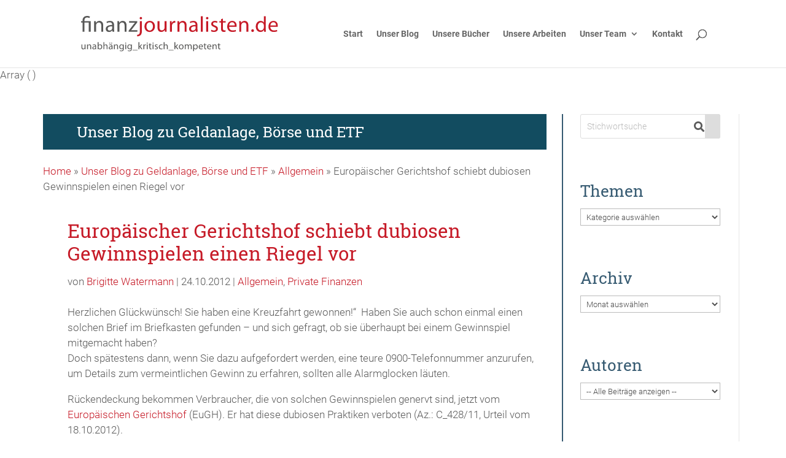

--- FILE ---
content_type: text/html; charset=UTF-8
request_url: https://www.finanzjournalisten.de/europaischer-gerichtshof-schiebt/
body_size: 11920
content:
<!DOCTYPE html><html lang="de"><head><meta charset="UTF-8" /><meta http-equiv="X-UA-Compatible" content="IE=edge"><link rel="pingback" href="" /> <script type="text/javascript">document.documentElement.className = 'js';</script> <meta name='robots' content='index, follow, max-image-preview:large, max-snippet:-1, max-video-preview:-1' /> <script type="text/javascript">let jqueryParams=[],jQuery=function(r){return jqueryParams=[...jqueryParams,r],jQuery},$=function(r){return jqueryParams=[...jqueryParams,r],$};window.jQuery=jQuery,window.$=jQuery;let customHeadScripts=!1;jQuery.fn=jQuery.prototype={},$.fn=jQuery.prototype={},jQuery.noConflict=function(r){if(window.jQuery)return jQuery=window.jQuery,$=window.jQuery,customHeadScripts=!0,jQuery.noConflict},jQuery.ready=function(r){jqueryParams=[...jqueryParams,r]},$.ready=function(r){jqueryParams=[...jqueryParams,r]},jQuery.load=function(r){jqueryParams=[...jqueryParams,r]},$.load=function(r){jqueryParams=[...jqueryParams,r]},jQuery.fn.ready=function(r){jqueryParams=[...jqueryParams,r]},$.fn.ready=function(r){jqueryParams=[...jqueryParams,r]};</script> <link media="all" href="https://www.finanzjournalisten.de/wp-content/cache/autoptimize/css/autoptimize_dd107980ba1d33df3b44fe7898f13316.css" rel="stylesheet"><title>Europäischer Gerichtshof schiebt dubiosen Gewinnspielen einen Riegel vor - Finanzjournalisten</title><link rel="canonical" href="https://www.finanzjournalisten.de/europaischer-gerichtshof-schiebt/" /><meta property="og:locale" content="de_DE" /><meta property="og:type" content="article" /><meta property="og:title" content="Europäischer Gerichtshof schiebt dubiosen Gewinnspielen einen Riegel vor - Finanzjournalisten" /><meta property="og:description" content="Herzlichen Glückwünsch! Sie haben eine Kreuzfahrt gewonnen!“&nbsp; Haben Sie auch schon einmal einen solchen Brief im Briefkasten gefunden – und sich gefragt, ob sie überhaupt bei einem Gewinnspiel mitgemacht haben? Doch spätestens dann, wenn Sie dazu aufgefordert werden, eine teure 0900-Telefonnummer anzurufen, um Details zum vermeintlichen Gewinn zu erfahren, sollten alle Alarmglocken läuten. Rückendeckung bekommen [&hellip;]" /><meta property="og:url" content="https://www.finanzjournalisten.de/europaischer-gerichtshof-schiebt/" /><meta property="og:site_name" content="Finanzjournalisten" /><meta property="article:published_time" content="2012-10-24T20:30:00+00:00" /><meta property="article:modified_time" content="2020-06-25T13:20:54+00:00" /><meta name="author" content="Brigitte Watermann" /><meta name="twitter:card" content="summary_large_image" /> <script type="application/ld+json" class="yoast-schema-graph">{"@context":"https://schema.org","@graph":[{"@type":"Article","@id":"https://www.finanzjournalisten.de/europaischer-gerichtshof-schiebt/#article","isPartOf":{"@id":"https://www.finanzjournalisten.de/europaischer-gerichtshof-schiebt/"},"author":{"name":"Brigitte Watermann","@id":"https://www.finanzjournalisten.de/#/schema/person/0e70db464edd22333858c88dab10523d"},"headline":"Europäischer Gerichtshof schiebt dubiosen Gewinnspielen einen Riegel vor","datePublished":"2012-10-24T20:30:00+00:00","dateModified":"2020-06-25T13:20:54+00:00","mainEntityOfPage":{"@id":"https://www.finanzjournalisten.de/europaischer-gerichtshof-schiebt/"},"wordCount":359,"keywords":["Anlegerwissen"],"articleSection":{"1":"Private Finanzen"},"inLanguage":"de"},{"@type":"WebPage","@id":"https://www.finanzjournalisten.de/europaischer-gerichtshof-schiebt/","url":"https://www.finanzjournalisten.de/europaischer-gerichtshof-schiebt/","name":"Europäischer Gerichtshof schiebt dubiosen Gewinnspielen einen Riegel vor - Finanzjournalisten","isPartOf":{"@id":"https://www.finanzjournalisten.de/#website"},"datePublished":"2012-10-24T20:30:00+00:00","dateModified":"2020-06-25T13:20:54+00:00","author":{"@id":"https://www.finanzjournalisten.de/#/schema/person/0e70db464edd22333858c88dab10523d"},"breadcrumb":{"@id":"https://www.finanzjournalisten.de/europaischer-gerichtshof-schiebt/#breadcrumb"},"inLanguage":"de","potentialAction":[{"@type":"ReadAction","target":["https://www.finanzjournalisten.de/europaischer-gerichtshof-schiebt/"]}]},{"@type":"BreadcrumbList","@id":"https://www.finanzjournalisten.de/europaischer-gerichtshof-schiebt/#breadcrumb","itemListElement":[{"@type":"ListItem","position":1,"name":"Home","item":"https://www.finanzjournalisten.de/"},{"@type":"ListItem","position":2,"name":"Unser Blog zu Geldanlage, Börse und ETF","item":"https://www.finanzjournalisten.de/blog/"},{"@type":"ListItem","position":3,"name":"Allgemein","item":"https://www.finanzjournalisten.de/category/allgemein/"},{"@type":"ListItem","position":4,"name":"Europäischer Gerichtshof schiebt dubiosen Gewinnspielen einen Riegel vor"}]},{"@type":"WebSite","@id":"https://www.finanzjournalisten.de/#website","url":"https://www.finanzjournalisten.de/","name":"Finanzjournalisten","description":"","potentialAction":[{"@type":"SearchAction","target":{"@type":"EntryPoint","urlTemplate":"https://www.finanzjournalisten.de/?s={search_term_string}"},"query-input":{"@type":"PropertyValueSpecification","valueRequired":true,"valueName":"search_term_string"}}],"inLanguage":"de"},{"@type":"Person","@id":"https://www.finanzjournalisten.de/#/schema/person/0e70db464edd22333858c88dab10523d","name":"Brigitte Watermann","url":"https://www.finanzjournalisten.de/author/brigitte-watermann/"}]}</script> <link rel="alternate" title="oEmbed (JSON)" type="application/json+oembed" href="https://www.finanzjournalisten.de/wp-json/oembed/1.0/embed?url=https%3A%2F%2Fwww.finanzjournalisten.de%2Feuropaischer-gerichtshof-schiebt%2F" /><link rel="alternate" title="oEmbed (XML)" type="text/xml+oembed" href="https://www.finanzjournalisten.de/wp-json/oembed/1.0/embed?url=https%3A%2F%2Fwww.finanzjournalisten.de%2Feuropaischer-gerichtshof-schiebt%2F&#038;format=xml" /><meta content="Divi Child Theme v." name="generator"/><link rel='stylesheet' id='borlabs-cookie-custom-css' href='https://www.finanzjournalisten.de/wp-content/cache/autoptimize/css/autoptimize_single_534a479d11e1418928e6a8f8f0889331.css' type='text/css' media='all' /> <script data-no-optimize="1" data-no-minify="1" data-cfasync="false" type="text/javascript" src="https://www.finanzjournalisten.de/wp-content/cache/autoptimize/js/autoptimize_single_f7a5c73bb4964958e93d16d3f8a602b6.js" id="borlabs-cookie-config-js"></script> <script data-no-optimize="1" data-no-minify="1" data-cfasync="false" type="text/javascript" src="https://www.finanzjournalisten.de/wp-content/plugins/borlabs-cookie/assets/javascript/borlabs-cookie-prioritize.min.js" id="borlabs-cookie-prioritize-js"></script> <link rel="https://api.w.org/" href="https://www.finanzjournalisten.de/wp-json/" /><link rel="alternate" title="JSON" type="application/json" href="https://www.finanzjournalisten.de/wp-json/wp/v2/posts/3360" /><meta name="viewport" content="width=device-width, initial-scale=1.0, maximum-scale=1.0, user-scalable=0" /><link rel="icon" href="https://www.finanzjournalisten.de/wp-content/uploads/cropped-finanzjournalisten-32x32.png" sizes="32x32" /><link rel="icon" href="https://www.finanzjournalisten.de/wp-content/uploads/cropped-finanzjournalisten-192x192.png" sizes="192x192" /><link rel="apple-touch-icon" href="https://www.finanzjournalisten.de/wp-content/uploads/cropped-finanzjournalisten-180x180.png" /><meta name="msapplication-TileImage" content="https://www.finanzjournalisten.de/wp-content/uploads/cropped-finanzjournalisten-270x270.png" /></head><body class="wp-singular post-template-default single single-post postid-3360 single-format-standard custom-background wp-theme-Divi wp-child-theme-Divi_child et-tb-has-template et-tb-has-body post-slug-europaischer-gerichtshof-schiebt et_pb_button_helper_class et_fixed_nav et_show_nav et_primary_nav_dropdown_animation_fade et_secondary_nav_dropdown_animation_fade et_header_style_left et_pb_svg_logo et_pb_footer_columns3 et_cover_background et_pb_gutter osx et_pb_gutters3 et_smooth_scroll et_divi_theme et-db"><div id="page-container"><header id="main-header" data-height-onload="96"><div class="container clearfix et_menu_container"><div class="logo_container"> <span class="logo_helper"></span> <a href="https://www.finanzjournalisten.de/"> <img src="https://www.finanzjournalisten.de/wp-content/uploads/finanzjournalisten_logo.svg" width="93" height="43" alt="Finanzjournalisten" id="logo" data-height-percentage="53" /> </a></div><div id="et-top-navigation" data-height="96" data-fixed-height="40"><nav id="top-menu-nav"><ul id="top-menu" class="nav"><li id="menu-item-6944" class="menu-item menu-item-type-post_type menu-item-object-page menu-item-home menu-item-6944"><a href="https://www.finanzjournalisten.de/">Start</a></li><li id="menu-item-4721" class="menu-item menu-item-type-post_type menu-item-object-page current_page_parent menu-item-4721"><a href="https://www.finanzjournalisten.de/blog/">Unser Blog</a></li><li id="menu-item-4883" class="menu-item menu-item-type-post_type menu-item-object-page menu-item-4883"><a href="https://www.finanzjournalisten.de/unsere-buecher/">Unsere Bücher</a></li><li id="menu-item-7486" class="menu-item menu-item-type-post_type menu-item-object-page menu-item-7486"><a href="https://www.finanzjournalisten.de/unsere-arbeiten/">Unsere Arbeiten</a></li><li id="menu-item-7801" class="menu-item menu-item-type-post_type menu-item-object-page menu-item-has-children menu-item-7801"><a href="https://www.finanzjournalisten.de/unser-team/">Unser Team</a><ul class="sub-menu"><li id="menu-item-7802" class="menu-item menu-item-type-post_type menu-item-object-page menu-item-7802"><a href="https://www.finanzjournalisten.de/unser-team/">Unser Team</a></li><li id="menu-item-7020" class="menu-item menu-item-type-post_type menu-item-object-page menu-item-7020"><a href="https://www.finanzjournalisten.de/gisela-baur/">Gisela Baur</a></li><li id="menu-item-4753" class="menu-item menu-item-type-post_type menu-item-object-page menu-item-4753"><a href="https://www.finanzjournalisten.de/antonie-klotz/">Antonie Klotz</a></li><li id="menu-item-7019" class="menu-item menu-item-type-post_type menu-item-object-page menu-item-7019"><a href="https://www.finanzjournalisten.de/hans-g-linder/">Hans G. Linder</a></li><li id="menu-item-7021" class="menu-item menu-item-type-post_type menu-item-object-page menu-item-7021"><a href="https://www.finanzjournalisten.de/brigitte-watermann/">Brigitte Wallstabe-Watermann</a></li></ul></li><li id="menu-item-7824" class="menu-item menu-item-type-post_type menu-item-object-page menu-item-7824"><a href="https://www.finanzjournalisten.de/kontakt/">Kontakt</a></li></ul></nav><div id="et_top_search"> <span id="et_search_icon"></span></div><div id="et_mobile_nav_menu"><div class="mobile_nav closed"> <span class="select_page">Select Page</span> <span class="mobile_menu_bar mobile_menu_bar_toggle"></span></div></div></div></div><div class="et_search_outer"><div class="container et_search_form_container"><form role="search" method="get" class="et-search-form" action="https://www.finanzjournalisten.de/"> <input type="search" class="et-search-field" placeholder="Search &hellip;" value="" name="s" title="Search for:" /></form> <span class="et_close_search_field"></span></div></div></header><div id="et-main-area"><div id="main-content"><div id="et-boc" class="et-boc"> Array
(
)<div class="et-l et-l--body"><div class="et_builder_inner_content et_pb_gutters3"><div class="et_pb_section et_pb_section_0_tb_body section-with-sidebar et_section_regular" ><div class="et_pb_row et_pb_row_0_tb_body row-with-sidebar et_pb_gutters2"><div class="et_pb_column et_pb_column_3_4 et_pb_column_0_tb_body row-with-sidebar__content-column  et_pb_css_mix_blend_mode_passthrough"><div class="et_pb_module et_pb_code et_pb_code_0_tb_body module-headline-colored"><div class="et_pb_code_inner"><h3>Unser Blog zu Geldanlage, Börse und ETF</h3></div></div><div class="et_pb_module et_pb_image et_pb_image_0_tb_body module-post-image-in-theme-builder"> <span class="et_pb_image_wrap "></span></div><div class="et_pb_module et_pb_code et_pb_code_1_tb_body module-breadcrumbs"><div class="et_pb_code_inner"><span><span><a href="https://www.finanzjournalisten.de/">Home</a></span> » <span><a href="https://www.finanzjournalisten.de/blog/">Unser Blog zu Geldanlage, Börse und ETF</a></span> » <span><a href="https://www.finanzjournalisten.de/category/allgemein/">Allgemein</a></span> » <span class="breadcrumb_last" aria-current="page">Europäischer Gerichtshof schiebt dubiosen Gewinnspielen einen Riegel vor</span></span></div></div><div class="et_pb_module et_pb_text et_pb_text_0_tb_body module-post-headline-in-theme-builder  et_pb_text_align_left et_pb_bg_layout_light"><div class="et_pb_text_inner"><h1>Europäischer Gerichtshof schiebt dubiosen Gewinnspielen einen Riegel vor</h1></div></div><div class="et_pb_module et_pb_code et_pb_code_2_tb_body module-post-meta"><div class="et_pb_code_inner"><p class="post-meta">von <a href="https://www.finanzjournalisten.de/author/brigitte-watermann/" title="Posts von Brigitte Watermann" rel="author">Brigitte Watermann</a> | 24.10.2012 | <a href="https://www.finanzjournalisten.de/category/allgemein/" rel="tag">Allgemein</a>, <a href="https://www.finanzjournalisten.de/category/private-finanzen/" rel="tag">Private Finanzen</a></p></div></div><div class="et_pb_module et_pb_post_content et_pb_post_content_0_tb_body module-post-content-in-theme-builder"><p>Herzlichen Glückwünsch! Sie haben eine Kreuzfahrt gewonnen!“&nbsp; Haben Sie auch schon einmal einen solchen Brief im Briefkasten gefunden – und sich gefragt, ob sie überhaupt bei einem Gewinnspiel mitgemacht haben? <br /> Doch spätestens dann, wenn Sie dazu aufgefordert werden, eine teure 0900-Telefonnummer anzurufen, um Details zum vermeintlichen Gewinn zu erfahren, sollten alle Alarmglocken läuten.</p><p>Rückendeckung bekommen Verbraucher, die von solchen Gewinnspielen genervt sind, jetzt vom <a href="http://curia.europa.eu/jcms/upload/docs/application/pdf/2012-10/cp120133de.pdf">Europäischen Gerichtshof</a>&nbsp;(EuGH). Er hat diese dubiosen Praktiken verboten (Az.: C_428/11, Urteil vom 18.10.2012).</p><p>Verbrauchern darf demnach nicht der „Eindruck vermittelt werden, er habe bereits einen Preis gewonnen, obwohl er einen Betrag zahlen und Kosten übernehmen muss, um Informationen über die Natur des Preises zu erhalten bzw. um Handlungen für seine Inanspruchnahme vorzunehmen“, schreibt der EuGH – und gab der britischen Wettbewerbsbehörde recht. Sie war gegen Unternehmen vorgegangen, die auf diese Weise Kundenadressen für Werbezwecke gewinnen wollten.&nbsp; Solche Praktiken seien sogar verboten, selbst dann, wenn der Verbraucher keine oder nur geringe Kosten wie ein Briefporto zu tragen habe, konstatiert der EuGH.</p><p>Laut Verbraucherzentrale Baden-Württemberg hat der Fall auch Konsequenzen für die deutsche Rechtsprechung. Vermeintliche Gewinner können sich an die Verbraucherzentralen wenden, sie wollen gegen unzulässige Gewinnspielwerbung juristisch vorgehen.&nbsp;</p><p>Immer wieder fällt mir aber auch Werbung auf, die geschickt die Grenze des vermutlich auch weiterhin Zulässigen auslotet. Erst heute hatte eine Bekannte von mir wieder eine &#8222;Mitteilung in Sachen Gewinnchancen&#8220; des ADAC Verlags im Briefkasten. Darin wird sie informiert über &#8222;Ihre Qualifikation für eine Höchstgewinnchance auf 130 000 Euro&#8220;, eine &#8222;Sonderchance auf den Spurtpreis in Höhe von 10 000 Euro&#8220; und natürlich über &#8222;Vorab-Vorteile ausschließlich für gute Kunden&#8220;. Gleich auf dem Antwortkupon für den Spurtpreis kann man &#8222;attraktive Vorteils-Angebote&#8220; bestellen, dazu zählen Bücher oder CDs. Die Kupons darf man dann in ein &#8222;Persönliches Antwortkuvert&#8220; stecken mit Aufdruck &#8222;Eilig! Sofort Bearbeiten&#8220;. Im Kleingedruckten findet sich natürlich der obligatorische Hinweis, dass die Teilnahme am Gewinnspiel unabhängig ist von einer Bestellung oder Anforderung. Trotzdem finde ich diese Art der Vermischung von Werbung und Gewinnspiel mindestens nervig.</p> <a href="https://www.finanzjournalisten.de/blog/" class="back-to-blog-link">Weitere Beiträge</a></div><div class="et_pb_module et_pb_code et_pb_code_3_tb_body module-tag-list"><div class="et_pb_code_inner"><div class="fj-tag-list"><h5 class="fj-tag-list__headline">Schlagwörter:</h5><a href="https://www.finanzjournalisten.de/tag/anlegerwissen/" class="fj-tag-list__link">Anlegerwissen</a></div></div></div><div class="et_pb_module et_pb_post_nav_0_tb_body et_pb_posts_nav nav-single"> <span class="nav-previous"
 > <a href="https://www.finanzjournalisten.de/acht-interessante-aktien-fur-2013/" rel="prev"> <span class="meta-nav">&larr; </span><span class="nav-label">Vorheriger Beitrag</span> </a> </span> <span class="nav-next"
 > <a href="https://www.finanzjournalisten.de/ausblicke-fur-2013-10-thesen-von-hsbc/" rel="next"> <span class="nav-label">Nächster Beitrag</span><span class="meta-nav"> &rarr;</span> </a> </span></div><div class="et_pb_module et_pb_comments_0_tb_body et_pb_comments_module et_pb_bg_layout_light et_pb_no_avatar"><section id="comment-wrap"><h6 id="comments" class="page_title">0 Kommentare</h6><div id="comment-section" class="nocomments"></div></section></div></div><div class="et_pb_column et_pb_column_1_4 et_pb_column_1_tb_body row-with-sidebar__sidebar-column  et_pb_css_mix_blend_mode_passthrough et-last-child"><div class="et_pb_module et_pb_sidebar_0_tb_body module-sidebar et_pb_widget_area clearfix et_pb_widget_area_left et_pb_bg_layout_light"><div id="search-2" class="et_pb_widget widget_search"><form role="search" method="get" id="searchform" class="searchform" action="https://www.finanzjournalisten.de/"><div> <label class="screen-reader-text" for="s">Suche nach:</label> <input type="text" value="" name="s" id="s" /> <input type="submit" id="searchsubmit" value="Suchen" /></div></form></div><div id="categories-2" class="et_pb_widget widget_categories"><h4 class="widgettitle">Themen</h4><form action="https://www.finanzjournalisten.de" method="get"><label class="screen-reader-text" for="cat">Themen</label><select  name='cat' id='cat' class='postform'><option value='-1'>Kategorie auswählen</option><option class="level-0" value="40">Aktien &amp; Börse</option><option class="level-0" value="1">Allgemein</option><option class="level-0" value="32">Banken &amp; Broker</option><option class="level-0" value="41">ETF</option><option class="level-0" value="44">Freitagsfrage</option><option class="level-0" value="42">Gold &amp; Rohstoffe</option><option class="level-0" value="38">Konjunktur &amp; Wirtschaft</option><option class="level-0" value="65">Nachhaltig anlegen</option><option class="level-0" value="56">Private Finanzen</option><option class="level-0" value="47">Silicon Valley</option><option class="level-0" value="39">Steuern</option><option class="level-0" value="46">Warren Buffett</option><option class="level-0" value="43">Zinsen &amp; Währungen</option> </select></form><script type="text/javascript">( ( dropdownId ) => {
	const dropdown = document.getElementById( dropdownId );
	function onSelectChange() {
		setTimeout( () => {
			if ( 'escape' === dropdown.dataset.lastkey ) {
				return;
			}
			if ( dropdown.value && parseInt( dropdown.value ) > 0 && dropdown instanceof HTMLSelectElement ) {
				dropdown.parentElement.submit();
			}
		}, 250 );
	}
	function onKeyUp( event ) {
		if ( 'Escape' === event.key ) {
			dropdown.dataset.lastkey = 'escape';
		} else {
			delete dropdown.dataset.lastkey;
		}
	}
	function onClick() {
		delete dropdown.dataset.lastkey;
	}
	dropdown.addEventListener( 'keyup', onKeyUp );
	dropdown.addEventListener( 'click', onClick );
	dropdown.addEventListener( 'change', onSelectChange );
})( "cat" );

//# sourceURL=WP_Widget_Categories%3A%3Awidget</script> </div><div id="archives-2" class="et_pb_widget widget_archive"><h4 class="widgettitle">Archiv</h4> <label class="screen-reader-text" for="archives-dropdown-2">Archiv</label> <select id="archives-dropdown-2" name="archive-dropdown"><option value="">Monat auswählen</option><option value='https://www.finanzjournalisten.de/2026/01/'> Januar 2026</option><option value='https://www.finanzjournalisten.de/2025/10/'> Oktober 2025</option><option value='https://www.finanzjournalisten.de/2025/03/'> März 2025</option><option value='https://www.finanzjournalisten.de/2025/01/'> Januar 2025</option><option value='https://www.finanzjournalisten.de/2024/12/'> Dezember 2024</option><option value='https://www.finanzjournalisten.de/2024/10/'> Oktober 2024</option><option value='https://www.finanzjournalisten.de/2024/09/'> September 2024</option><option value='https://www.finanzjournalisten.de/2024/08/'> August 2024</option><option value='https://www.finanzjournalisten.de/2024/07/'> Juli 2024</option><option value='https://www.finanzjournalisten.de/2024/06/'> Juni 2024</option><option value='https://www.finanzjournalisten.de/2024/05/'> Mai 2024</option><option value='https://www.finanzjournalisten.de/2024/04/'> April 2024</option><option value='https://www.finanzjournalisten.de/2024/03/'> März 2024</option><option value='https://www.finanzjournalisten.de/2024/02/'> Februar 2024</option><option value='https://www.finanzjournalisten.de/2024/01/'> Januar 2024</option><option value='https://www.finanzjournalisten.de/2023/12/'> Dezember 2023</option><option value='https://www.finanzjournalisten.de/2023/11/'> November 2023</option><option value='https://www.finanzjournalisten.de/2023/10/'> Oktober 2023</option><option value='https://www.finanzjournalisten.de/2023/02/'> Februar 2023</option><option value='https://www.finanzjournalisten.de/2023/01/'> Januar 2023</option><option value='https://www.finanzjournalisten.de/2022/10/'> Oktober 2022</option><option value='https://www.finanzjournalisten.de/2022/01/'> Januar 2022</option><option value='https://www.finanzjournalisten.de/2021/11/'> November 2021</option><option value='https://www.finanzjournalisten.de/2021/10/'> Oktober 2021</option><option value='https://www.finanzjournalisten.de/2021/09/'> September 2021</option><option value='https://www.finanzjournalisten.de/2021/08/'> August 2021</option><option value='https://www.finanzjournalisten.de/2021/07/'> Juli 2021</option><option value='https://www.finanzjournalisten.de/2021/06/'> Juni 2021</option><option value='https://www.finanzjournalisten.de/2021/05/'> Mai 2021</option><option value='https://www.finanzjournalisten.de/2021/04/'> April 2021</option><option value='https://www.finanzjournalisten.de/2021/03/'> März 2021</option><option value='https://www.finanzjournalisten.de/2021/02/'> Februar 2021</option><option value='https://www.finanzjournalisten.de/2021/01/'> Januar 2021</option><option value='https://www.finanzjournalisten.de/2020/12/'> Dezember 2020</option><option value='https://www.finanzjournalisten.de/2020/11/'> November 2020</option><option value='https://www.finanzjournalisten.de/2020/10/'> Oktober 2020</option><option value='https://www.finanzjournalisten.de/2020/09/'> September 2020</option><option value='https://www.finanzjournalisten.de/2020/08/'> August 2020</option><option value='https://www.finanzjournalisten.de/2020/07/'> Juli 2020</option><option value='https://www.finanzjournalisten.de/2020/06/'> Juni 2020</option><option value='https://www.finanzjournalisten.de/2020/05/'> Mai 2020</option><option value='https://www.finanzjournalisten.de/2020/04/'> April 2020</option><option value='https://www.finanzjournalisten.de/2020/03/'> März 2020</option><option value='https://www.finanzjournalisten.de/2020/02/'> Februar 2020</option><option value='https://www.finanzjournalisten.de/2020/01/'> Januar 2020</option><option value='https://www.finanzjournalisten.de/2019/12/'> Dezember 2019</option><option value='https://www.finanzjournalisten.de/2019/11/'> November 2019</option><option value='https://www.finanzjournalisten.de/2019/10/'> Oktober 2019</option><option value='https://www.finanzjournalisten.de/2019/09/'> September 2019</option><option value='https://www.finanzjournalisten.de/2019/07/'> Juli 2019</option><option value='https://www.finanzjournalisten.de/2019/06/'> Juni 2019</option><option value='https://www.finanzjournalisten.de/2019/05/'> Mai 2019</option><option value='https://www.finanzjournalisten.de/2019/04/'> April 2019</option><option value='https://www.finanzjournalisten.de/2019/03/'> März 2019</option><option value='https://www.finanzjournalisten.de/2019/02/'> Februar 2019</option><option value='https://www.finanzjournalisten.de/2019/01/'> Januar 2019</option><option value='https://www.finanzjournalisten.de/2018/12/'> Dezember 2018</option><option value='https://www.finanzjournalisten.de/2018/11/'> November 2018</option><option value='https://www.finanzjournalisten.de/2018/10/'> Oktober 2018</option><option value='https://www.finanzjournalisten.de/2018/09/'> September 2018</option><option value='https://www.finanzjournalisten.de/2018/07/'> Juli 2018</option><option value='https://www.finanzjournalisten.de/2018/06/'> Juni 2018</option><option value='https://www.finanzjournalisten.de/2018/05/'> Mai 2018</option><option value='https://www.finanzjournalisten.de/2018/04/'> April 2018</option><option value='https://www.finanzjournalisten.de/2018/03/'> März 2018</option><option value='https://www.finanzjournalisten.de/2018/02/'> Februar 2018</option><option value='https://www.finanzjournalisten.de/2018/01/'> Januar 2018</option><option value='https://www.finanzjournalisten.de/2017/12/'> Dezember 2017</option><option value='https://www.finanzjournalisten.de/2017/11/'> November 2017</option><option value='https://www.finanzjournalisten.de/2017/10/'> Oktober 2017</option><option value='https://www.finanzjournalisten.de/2017/09/'> September 2017</option><option value='https://www.finanzjournalisten.de/2017/08/'> August 2017</option><option value='https://www.finanzjournalisten.de/2017/07/'> Juli 2017</option><option value='https://www.finanzjournalisten.de/2017/06/'> Juni 2017</option><option value='https://www.finanzjournalisten.de/2017/05/'> Mai 2017</option><option value='https://www.finanzjournalisten.de/2017/04/'> April 2017</option><option value='https://www.finanzjournalisten.de/2017/03/'> März 2017</option><option value='https://www.finanzjournalisten.de/2017/02/'> Februar 2017</option><option value='https://www.finanzjournalisten.de/2017/01/'> Januar 2017</option><option value='https://www.finanzjournalisten.de/2016/12/'> Dezember 2016</option><option value='https://www.finanzjournalisten.de/2016/11/'> November 2016</option><option value='https://www.finanzjournalisten.de/2016/10/'> Oktober 2016</option><option value='https://www.finanzjournalisten.de/2016/09/'> September 2016</option><option value='https://www.finanzjournalisten.de/2016/07/'> Juli 2016</option><option value='https://www.finanzjournalisten.de/2016/06/'> Juni 2016</option><option value='https://www.finanzjournalisten.de/2016/05/'> Mai 2016</option><option value='https://www.finanzjournalisten.de/2016/04/'> April 2016</option><option value='https://www.finanzjournalisten.de/2016/03/'> März 2016</option><option value='https://www.finanzjournalisten.de/2016/02/'> Februar 2016</option><option value='https://www.finanzjournalisten.de/2016/01/'> Januar 2016</option><option value='https://www.finanzjournalisten.de/2015/12/'> Dezember 2015</option><option value='https://www.finanzjournalisten.de/2015/11/'> November 2015</option><option value='https://www.finanzjournalisten.de/2015/10/'> Oktober 2015</option><option value='https://www.finanzjournalisten.de/2015/09/'> September 2015</option><option value='https://www.finanzjournalisten.de/2015/08/'> August 2015</option><option value='https://www.finanzjournalisten.de/2015/07/'> Juli 2015</option><option value='https://www.finanzjournalisten.de/2015/06/'> Juni 2015</option><option value='https://www.finanzjournalisten.de/2015/05/'> Mai 2015</option><option value='https://www.finanzjournalisten.de/2015/04/'> April 2015</option><option value='https://www.finanzjournalisten.de/2015/03/'> März 2015</option><option value='https://www.finanzjournalisten.de/2015/02/'> Februar 2015</option><option value='https://www.finanzjournalisten.de/2015/01/'> Januar 2015</option><option value='https://www.finanzjournalisten.de/2014/12/'> Dezember 2014</option><option value='https://www.finanzjournalisten.de/2014/11/'> November 2014</option><option value='https://www.finanzjournalisten.de/2014/10/'> Oktober 2014</option><option value='https://www.finanzjournalisten.de/2014/09/'> September 2014</option><option value='https://www.finanzjournalisten.de/2014/07/'> Juli 2014</option><option value='https://www.finanzjournalisten.de/2014/06/'> Juni 2014</option><option value='https://www.finanzjournalisten.de/2014/05/'> Mai 2014</option><option value='https://www.finanzjournalisten.de/2014/04/'> April 2014</option><option value='https://www.finanzjournalisten.de/2014/03/'> März 2014</option><option value='https://www.finanzjournalisten.de/2014/02/'> Februar 2014</option><option value='https://www.finanzjournalisten.de/2014/01/'> Januar 2014</option><option value='https://www.finanzjournalisten.de/2013/12/'> Dezember 2013</option><option value='https://www.finanzjournalisten.de/2013/11/'> November 2013</option><option value='https://www.finanzjournalisten.de/2013/10/'> Oktober 2013</option><option value='https://www.finanzjournalisten.de/2013/09/'> September 2013</option><option value='https://www.finanzjournalisten.de/2013/08/'> August 2013</option><option value='https://www.finanzjournalisten.de/2013/07/'> Juli 2013</option><option value='https://www.finanzjournalisten.de/2013/06/'> Juni 2013</option><option value='https://www.finanzjournalisten.de/2013/05/'> Mai 2013</option><option value='https://www.finanzjournalisten.de/2013/04/'> April 2013</option><option value='https://www.finanzjournalisten.de/2013/03/'> März 2013</option><option value='https://www.finanzjournalisten.de/2013/02/'> Februar 2013</option><option value='https://www.finanzjournalisten.de/2013/01/'> Januar 2013</option><option value='https://www.finanzjournalisten.de/2012/12/'> Dezember 2012</option><option value='https://www.finanzjournalisten.de/2012/11/'> November 2012</option><option value='https://www.finanzjournalisten.de/2012/10/'> Oktober 2012</option><option value='https://www.finanzjournalisten.de/2012/09/'> September 2012</option><option value='https://www.finanzjournalisten.de/2012/08/'> August 2012</option><option value='https://www.finanzjournalisten.de/2012/07/'> Juli 2012</option><option value='https://www.finanzjournalisten.de/2012/06/'> Juni 2012</option><option value='https://www.finanzjournalisten.de/2012/05/'> Mai 2012</option><option value='https://www.finanzjournalisten.de/2012/04/'> April 2012</option><option value='https://www.finanzjournalisten.de/2012/03/'> März 2012</option><option value='https://www.finanzjournalisten.de/2012/02/'> Februar 2012</option><option value='https://www.finanzjournalisten.de/2012/01/'> Januar 2012</option><option value='https://www.finanzjournalisten.de/2011/12/'> Dezember 2011</option><option value='https://www.finanzjournalisten.de/2011/11/'> November 2011</option><option value='https://www.finanzjournalisten.de/2011/10/'> Oktober 2011</option><option value='https://www.finanzjournalisten.de/2011/09/'> September 2011</option><option value='https://www.finanzjournalisten.de/2011/08/'> August 2011</option><option value='https://www.finanzjournalisten.de/2011/07/'> Juli 2011</option><option value='https://www.finanzjournalisten.de/2011/06/'> Juni 2011</option><option value='https://www.finanzjournalisten.de/2011/05/'> Mai 2011</option><option value='https://www.finanzjournalisten.de/2011/04/'> April 2011</option><option value='https://www.finanzjournalisten.de/2011/03/'> März 2011</option><option value='https://www.finanzjournalisten.de/2011/02/'> Februar 2011</option><option value='https://www.finanzjournalisten.de/2011/01/'> Januar 2011</option><option value='https://www.finanzjournalisten.de/2010/12/'> Dezember 2010</option><option value='https://www.finanzjournalisten.de/2010/11/'> November 2010</option><option value='https://www.finanzjournalisten.de/2010/10/'> Oktober 2010</option><option value='https://www.finanzjournalisten.de/2010/09/'> September 2010</option><option value='https://www.finanzjournalisten.de/2010/08/'> August 2010</option><option value='https://www.finanzjournalisten.de/2010/07/'> Juli 2010</option><option value='https://www.finanzjournalisten.de/2010/06/'> Juni 2010</option><option value='https://www.finanzjournalisten.de/2010/05/'> Mai 2010</option><option value='https://www.finanzjournalisten.de/2010/04/'> April 2010</option><option value='https://www.finanzjournalisten.de/2010/03/'> März 2010</option><option value='https://www.finanzjournalisten.de/2010/02/'> Februar 2010</option><option value='https://www.finanzjournalisten.de/2010/01/'> Januar 2010</option><option value='https://www.finanzjournalisten.de/2009/12/'> Dezember 2009</option><option value='https://www.finanzjournalisten.de/2009/11/'> November 2009</option><option value='https://www.finanzjournalisten.de/2009/10/'> Oktober 2009</option> </select> <script type="text/javascript">( ( dropdownId ) => {
	const dropdown = document.getElementById( dropdownId );
	function onSelectChange() {
		setTimeout( () => {
			if ( 'escape' === dropdown.dataset.lastkey ) {
				return;
			}
			if ( dropdown.value ) {
				document.location.href = dropdown.value;
			}
		}, 250 );
	}
	function onKeyUp( event ) {
		if ( 'Escape' === event.key ) {
			dropdown.dataset.lastkey = 'escape';
		} else {
			delete dropdown.dataset.lastkey;
		}
	}
	function onClick() {
		delete dropdown.dataset.lastkey;
	}
	dropdown.addEventListener( 'keyup', onKeyUp );
	dropdown.addEventListener( 'click', onClick );
	dropdown.addEventListener( 'change', onSelectChange );
})( "archives-dropdown-2" );

//# sourceURL=WP_Widget_Archives%3A%3Awidget</script> </div><div class='et_pb_widget'><h4 class="widgettitle">Autoren</h4> <select name='fj_dropdown_authors' class='fj_dropdown_authors'><option value='https://www.finanzjournalisten.de/blog/'>-- Alle Beiträge anzeigen --</option><option value="https://www.finanzjournalisten.de/author/antonie-klotz/">Antonie Klotz</option><br /><option value="https://www.finanzjournalisten.de/author/brigitte-watermann/">Brigitte Watermann</option><br /><option value="https://www.finanzjournalisten.de/author/finanzjournalisten-de/">finanzjournalisten.de</option><br /><option value="https://www.finanzjournalisten.de/author/gisela-baur/">Gisela Baur</option><br /><option value="https://www.finanzjournalisten.de/author/hans-g-linder/">Hans G. Linder</option><br /> </select></div><div class='et_pb_widget fj_mostread_widget'><h4 class="widgettitle">Meistgelesen</h4><ul class="postviews-list"><li class="postviews-list__list-item"><a href="https://www.finanzjournalisten.de/neue-dax-varianten/" class="postviews-list__list-item-link">Wegen SAP &#8211; drei DAX-Varianten statt einmal DAX</a></li><li class="postviews-list__list-item"><a href="https://www.finanzjournalisten.de/wie-hoch-vorabpauschale-2026/" class="postviews-list__list-item-link">Vorabpauschale für 2026 steht fest &#8211; neuer Höchststand</a></li><li class="postviews-list__list-item"><a href="https://www.finanzjournalisten.de/unternehmensgewinne-europa-halten-nicht-schritt/" class="postviews-list__list-item-link">Unternehmensgewinne in Europa halten mit Kursen nicht Schritt</a></li><li class="postviews-list__list-item"><a href="https://www.finanzjournalisten.de/verluste-aus-optionsscheinen-knock-outs-verrechnen/" class="postviews-list__list-item-link">Wie kann ich Verluste aus Optionsscheinen und Knock-outs steuerlich verrechnen?</a></li></ul></div><div id="text-3" class="et_pb_widget widget_text"><h4 class="widgettitle">Blog abonnieren</h4><div class="textwidget"><p><a class="et_pb_button button-cta" href="/feed" target="_blank" rel="noopener noreferrer">RSS-Feed</a></p></div></div><div id="custom_html-3" class="widget_text et_pb_widget widget_custom_html"><h4 class="widgettitle">Unsere Bücher</h4><div class="textwidget custom-html-widget"><div class="widget-books"><div class="widget-books__list"><div class="widget-books__book sidebar-teaser"> <a href="https://www.finanzjournalisten.de/unsere-buecher/#anlegen-etf" class="widget-books__book-image-link sidebar-teaser__image-link"> <img class="https://www.finanzjournalisten.de/wp-content/uploads/Anlegen-mit-ETF-4.-Auflage.jpg" alt="Anlegen mit ETF, StStiftung Warentest, geschrieben von den Finanzjournalisten"> </a><p class="widget-books__book-description  sidebar-teaser__description">Unser Bestseller liegt in 4. Auflage vor und erklärt alles, was Sie zu ETF wissen müssen.</p></div><div class="widget-books__book sidebar-teaser"> <a href="https://www.finanzjournalisten.de/unsere-buecher/#finanztest-strategie" class="widget-books__book-image-link sidebar-teaser__image-link"> <img decoding="async" class="widget-books__book-image sidebar-teaser__image" src="https://www.finanzjournalisten.de/wp-content/uploads/tmp-book.jpg" alt="Finanztest Strategie, das Pantoffelportfolio"> </a><p class="widget-books__book-description  sidebar-teaser__description">Im Herbst erscheint unser Buch über die von Finanztest entwickelte Pantoffel-Strategie.</p></div><div class="widget-books__book sidebar-teaser"> <a href="https://www.finanzjournalisten.de/unsere-buecher/#immobilien-verschenken-vererben" class="widget-books__book-image-link sidebar-teaser__image-link"> <img decoding="async" class="widget-books__book-image sidebar-teaser__image" src="https://www.finanzjournalisten.de/wp-content/uploads/fj-buch-immobilien-verschenken-klein.jpg" alt="Buch"> </a><p class="widget-books__book-description  sidebar-teaser__description">An Ihrer Immobilie hängt Ihr Herz? So geben Sie sie am besten an die nächste Generation weiter.</p></div></div> <a class="et_pb_button button-cta" href="https://www.finanzjournalisten.de/unsere-buecher/">Alle Bücher</a></div></div></div><div id="custom_html-4" class="widget_text et_pb_widget widget_custom_html"><h4 class="widgettitle">Unser Team</h4><div class="textwidget custom-html-widget"><div class="sidebar-teaser"> <a href="/" class="sidebar-teaser__image-link"> <img decoding="async" class="sidebar-teaser__image" src="https://www.finanzjournalisten.de/wp-content/uploads/finanzjournalisten-gruppenbild.jpg" alt="Finanzjournalisten"> </a><p class="sidebar-teaser__description">Die Finanzjournalisten stehen für die Kompetenz einer gesamten Wirtschaftsredaktion</p> <a class="et_pb_button button-cta" href="/">Homepage</a></div></div></div></div></div></div></div></div></div></div></div> <span class="et_pb_scroll_top et-pb-icon"></span><footer id="main-footer"><div class="container"><div id="footer-widgets" class="clearfix"><div class="footer-widget"><div id="custom_html-5" class="widget_text fwidget et_pb_widget widget_custom_html"><h4 class="title">Kontakt</h4><div class="textwidget custom-html-widget">finanzjournalisten.de<br/> Freischützstraße 17<br/> 81927 München<br/><br/><p><a href="mailto:info@finanzjournalisten.de/">info@finanzjournalisten.de</a></p></div></div></div><div class="footer-widget"><div id="custom_html-2" class="widget_text fwidget et_pb_widget widget_custom_html"><h4 class="title">Internet</h4><div class="textwidget custom-html-widget"><p><a href="https://finanzjournalisten.de/">finanzjournalisten.de</a></p><p> <a href="https://finanzjournalisten.de/blog/">finanzjournalisten.de/blog</a></p></div></div></div><div class="footer-widget"><div id="nav_menu-2" class="fwidget et_pb_widget widget_nav_menu"><h4 class="title">Menü</h4><div class="menu-technische-navi-container"><ul id="menu-technische-navi" class="menu"><li id="menu-item-7461" class="menu-item menu-item-type-post_type menu-item-object-page menu-item-7461"><a href="https://www.finanzjournalisten.de/impressum/">Impressum</a></li><li id="menu-item-7462" class="menu-item menu-item-type-post_type menu-item-object-page menu-item-privacy-policy menu-item-7462"><a rel="privacy-policy" href="https://www.finanzjournalisten.de/datenschutz/">Datenschutz</a></li><li id="menu-item-7460" class="menu-item menu-item-type-post_type menu-item-object-page menu-item-7460"><a href="https://www.finanzjournalisten.de/unsere-allgemeinen-geschaeftsbedingungen-agb/">Unsere Allgemeinen Geschäftsbedingungen (AGB)</a></li></ul></div></div></div></div></div><div id="footer-bottom"><div class="container clearfix"><ul class="et-social-icons"><li class="et-social-icon et-social-twitter"> <a href="https://twitter.com/finjournalisten" class="icon"> <span>X</span> </a></li><li class="et-social-icon et-social-rss"> <a href="https://www.finanzjournalisten.de/feed/" class="icon"> <span>RSS</span> </a></li></ul><div id="footer-info">© finanzjournalisten.de 2023</div></div></div></footer></div></div> <script type="speculationrules">{"prefetch":[{"source":"document","where":{"and":[{"href_matches":"/*"},{"not":{"href_matches":["/wp-*.php","/wp-admin/*","/wp-content/uploads/*","/wp-content/*","/wp-content/plugins/*","/wp-content/themes/Divi_child/*","/wp-content/themes/Divi/*","/*\\?(.+)"]}},{"not":{"selector_matches":"a[rel~=\"nofollow\"]"}},{"not":{"selector_matches":".no-prefetch, .no-prefetch a"}}]},"eagerness":"conservative"}]}</script> <script type="text/javascript">jQuery(document).ready(function($){
                jQuery("#respond #et_pb_submit").click(function(e){
                    if (!jQuery('.cb_privacy').prop('checked')){
                        e.preventDefault();
                        alert('Bitte akzeptieren Sie die Bestimmungen zum Datenschutz.');
                        return false;
                    }
                })
            });</script> <script type="importmap" id="wp-importmap">{"imports":{"borlabs-cookie-core":"https://www.finanzjournalisten.de/wp-content/plugins/borlabs-cookie/assets/javascript/borlabs-cookie.min.js?ver=3.3.23"}}</script> <script type="module" src="https://www.finanzjournalisten.de/wp-content/plugins/borlabs-cookie/assets/javascript/borlabs-cookie.min.js?ver=3.3.23" id="borlabs-cookie-core-js-module" data-cfasync="false" data-no-minify="1" data-no-optimize="1"></script> <script type="module" src="https://www.finanzjournalisten.de/wp-content/plugins/borlabs-cookie/assets/javascript/borlabs-cookie-legacy-backward-compatibility.min.js?ver=3.3.23" id="borlabs-cookie-legacy-backward-compatibility-js-module"></script> <div data-nosnippet data-borlabs-cookie-consent-required='true' id='BorlabsCookieBox'></div><div id='BorlabsCookieWidget' class='brlbs-cmpnt-container'></div> <script type="text/javascript" src="https://www.finanzjournalisten.de/wp-includes/js/jquery/jquery.min.js" id="jquery-core-js"></script> <script type="text/javascript" id="jquery-js-after">jqueryParams.length&&$.each(jqueryParams,function(e,r){if("function"==typeof r){var n=String(r);n.replace("$","jQuery");var a=new Function("return "+n)();$(document).ready(a)}});
//# sourceURL=jquery-js-after</script> <script type="text/javascript" id="divi-custom-script-js-extra">var DIVI = {"item_count":"%d Item","items_count":"%d Items"};
var et_builder_utils_params = {"condition":{"diviTheme":true,"extraTheme":false},"scrollLocations":["app","top"],"builderScrollLocations":{"desktop":"app","tablet":"app","phone":"app"},"onloadScrollLocation":"app","builderType":"fe"};
var et_frontend_scripts = {"builderCssContainerPrefix":"#et-boc","builderCssLayoutPrefix":"#et-boc .et-l"};
var et_pb_custom = {"ajaxurl":"https://www.finanzjournalisten.de/wp-admin/admin-ajax.php","images_uri":"https://www.finanzjournalisten.de/wp-content/themes/Divi/images","builder_images_uri":"https://www.finanzjournalisten.de/wp-content/themes/Divi/includes/builder/images","et_frontend_nonce":"7c303669df","subscription_failed":"Please, check the fields below to make sure you entered the correct information.","et_ab_log_nonce":"ea8ba71274","fill_message":"Please, fill in the following fields:","contact_error_message":"Please, fix the following errors:","invalid":"Invalid email","captcha":"Captcha","prev":"Prev","previous":"Previous","next":"Next","wrong_captcha":"You entered the wrong number in captcha.","wrong_checkbox":"Checkbox","ignore_waypoints":"no","is_divi_theme_used":"1","widget_search_selector":".widget_search","ab_tests":[],"is_ab_testing_active":"","page_id":"3360","unique_test_id":"","ab_bounce_rate":"5","is_cache_plugin_active":"yes","is_shortcode_tracking":"","tinymce_uri":"https://www.finanzjournalisten.de/wp-content/themes/Divi/includes/builder/frontend-builder/assets/vendors","accent_color":"#c61a27","waypoints_options":[]};
var et_pb_box_shadow_elements = [];
//# sourceURL=divi-custom-script-js-extra</script> <template id="brlbs-cmpnt-cb-template-gravity-forms-recaptcha"><div class="brlbs-cmpnt-container brlbs-cmpnt-content-blocker brlbs-cmpnt-with-individual-styles" data-borlabs-cookie-content-blocker-id="gravity-forms-recaptcha" data-borlabs-cookie-content=""><div class="brlbs-cmpnt-cb-preset-b brlbs-cmpnt-cb-recaptcha-gravity-forms"><div class="brlbs-cmpnt-cb-thumbnail" style="background-image: url('https://www.finanzjournalisten.de/wp-content/uploads/borlabs-cookie/1/bct-google-recaptcha-main.png')"></div><div class="brlbs-cmpnt-cb-main"><div class="brlbs-cmpnt-cb-content"><p class="brlbs-cmpnt-cb-description">Sie müssen den Inhalt von <strong>reCAPTCHA</strong> laden, um das Formular abzuschicken. Bitte beachten Sie, dass dabei Daten mit Drittanbietern ausgetauscht werden.</p> <a class="brlbs-cmpnt-cb-provider-toggle" href="#" data-borlabs-cookie-show-provider-information role="button">Mehr Informationen</a></div><div class="brlbs-cmpnt-cb-buttons"> <a class="brlbs-cmpnt-cb-btn" href="#" data-borlabs-cookie-unblock role="button">Inhalt entsperren</a> <a class="brlbs-cmpnt-cb-btn" href="#" data-borlabs-cookie-accept-service role="button" style="display: inherit">Erforderlichen Service akzeptieren und Inhalte entsperren</a></div></div></div></div> </template> <script>(function() {
    const template = document.querySelector("#brlbs-cmpnt-cb-template-gravity-forms-recaptcha");
    const divsToInsertBlocker = document.querySelectorAll('div.ginput_container.ginput_recaptcha');
    for (const div of divsToInsertBlocker) {
        const cb = template.content.cloneNode(true).querySelector('.brlbs-cmpnt-container');
        div.appendChild(cb);
    }
})()</script><template id="brlbs-cmpnt-cb-template-x-alias-twitter-content-blocker"><div class="brlbs-cmpnt-container brlbs-cmpnt-content-blocker brlbs-cmpnt-with-individual-styles" data-borlabs-cookie-content-blocker-id="x-alias-twitter-content-blocker" data-borlabs-cookie-content=""><div class="brlbs-cmpnt-cb-preset-b brlbs-cmpnt-cb-x"><div class="brlbs-cmpnt-cb-thumbnail" style="background-image: url('https://www.finanzjournalisten.de/wp-content/uploads/borlabs-cookie/1/cb-twitter-main.png')"></div><div class="brlbs-cmpnt-cb-main"><div class="brlbs-cmpnt-cb-content"><p class="brlbs-cmpnt-cb-description">Sie sehen gerade einen Platzhalterinhalt von <strong>X</strong>. Um auf den eigentlichen Inhalt zuzugreifen, klicken Sie auf die Schaltfläche unten. Bitte beachten Sie, dass dabei Daten an Drittanbieter weitergegeben werden.</p> <a class="brlbs-cmpnt-cb-provider-toggle" href="#" data-borlabs-cookie-show-provider-information role="button">Mehr Informationen</a></div><div class="brlbs-cmpnt-cb-buttons"> <a class="brlbs-cmpnt-cb-btn" href="#" data-borlabs-cookie-unblock role="button">Inhalt entsperren</a> <a class="brlbs-cmpnt-cb-btn" href="#" data-borlabs-cookie-accept-service role="button" style="display: inherit">Erforderlichen Service akzeptieren und Inhalte entsperren</a></div></div></div></div> </template> <script>(function() {
        const template = document.querySelector("#brlbs-cmpnt-cb-template-x-alias-twitter-content-blocker");
        const divsToInsertBlocker = document.querySelectorAll('blockquote.twitter-tweet,blockquote.twitter-video');
        for (const div of divsToInsertBlocker) {
            const blocked = template.content.cloneNode(true).querySelector('.brlbs-cmpnt-container');
            blocked.dataset.borlabsCookieContent = btoa(unescape(encodeURIComponent(div.outerHTML)));
            div.replaceWith(blocked);
        }
})()</script><script defer src="https://www.finanzjournalisten.de/wp-content/cache/autoptimize/js/autoptimize_7a646e83bf35cfb8c3ac91d8053e1e0a.js"></script></body></html>